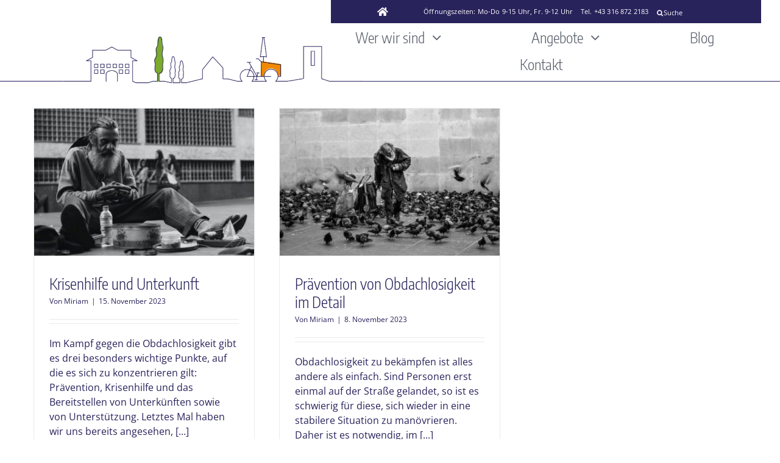

--- FILE ---
content_type: text/html; charset=UTF-8
request_url: https://www.friedensbuero-graz.at/tag/krisenhilfe/
body_size: 13562
content:
<!DOCTYPE html>
<html class="avada-html-layout-wide avada-html-header-position-top avada-html-is-archive" lang="de" prefix="og: http://ogp.me/ns# fb: http://ogp.me/ns/fb#">
<head>
	<meta http-equiv="X-UA-Compatible" content="IE=edge" />
	<meta http-equiv="Content-Type" content="text/html; charset=utf-8"/>
	<meta name="viewport" content="width=device-width, initial-scale=1" />
	<title>Krisenhilfe &#8211; Friedensbüro Graz</title>
<meta name='robots' content='max-image-preview:large' />
<link rel="alternate" type="application/rss+xml" title="Friedensbüro Graz &raquo; Feed" href="https://www.friedensbuero-graz.at/feed/" />
<link rel="alternate" type="application/rss+xml" title="Friedensbüro Graz &raquo; Kommentar-Feed" href="https://www.friedensbuero-graz.at/comments/feed/" />
								<link rel="icon" href="https://www.friedensbuero-graz.at/wp-content/uploads/2022/03/WebsiteIcon.jpg" type="image/jpeg" />
		
		
		
					<!-- MS Edge Icon -->
						<meta name="msapplication-TileImage" content="https://www.friedensbuero-graz.at/wp-content/uploads/2022/03/WebsiteIcon.jpg" type="image/jpeg">
				<link rel="alternate" type="application/rss+xml" title="Friedensbüro Graz &raquo; Krisenhilfe Schlagwort-Feed" href="https://www.friedensbuero-graz.at/tag/krisenhilfe/feed/" />
				
		<meta property="og:locale" content="de_DE"/>
		<meta property="og:type" content="article"/>
		<meta property="og:site_name" content="Friedensbüro Graz"/>
		<meta property="og:title" content="  Krisenhilfe"/>
				<meta property="og:url" content="https://www.friedensbuero-graz.at/2023/11/15/praevention-3/"/>
																				<meta property="og:image" content="https://www.friedensbuero-graz.at/wp-content/uploads/2023/11/matheus-ferrero-O4PVpdIbQJg-unsplash.jpg"/>
		<meta property="og:image:width" content="600"/>
		<meta property="og:image:height" content="400"/>
		<meta property="og:image:type" content="image/jpeg"/>
				<style id='wp-img-auto-sizes-contain-inline-css' type='text/css'>
img:is([sizes=auto i],[sizes^="auto," i]){contain-intrinsic-size:3000px 1500px}
/*# sourceURL=wp-img-auto-sizes-contain-inline-css */
</style>
<link rel='stylesheet' id='mec-select2-style-css' href='https://www.friedensbuero-graz.at/wp-content/plugins/modern-events-calendar-lite/assets/packages/select2/select2.min.css?ver=7.28.0' type='text/css' media='all' />
<link rel='stylesheet' id='mec-font-icons-css' href='https://www.friedensbuero-graz.at/wp-content/plugins/modern-events-calendar-lite/assets/css/iconfonts.css?ver=7.28.0' type='text/css' media='all' />
<link rel='stylesheet' id='mec-frontend-style-css' href='https://www.friedensbuero-graz.at/wp-content/plugins/modern-events-calendar-lite/assets/css/frontend.min.css?ver=7.28.0' type='text/css' media='all' />
<link rel='stylesheet' id='mec-tooltip-style-css' href='https://www.friedensbuero-graz.at/wp-content/plugins/modern-events-calendar-lite/assets/packages/tooltip/tooltip.css?ver=7.28.0' type='text/css' media='all' />
<link rel='stylesheet' id='mec-tooltip-shadow-style-css' href='https://www.friedensbuero-graz.at/wp-content/plugins/modern-events-calendar-lite/assets/packages/tooltip/tooltipster-sideTip-shadow.min.css?ver=7.28.0' type='text/css' media='all' />
<link rel='stylesheet' id='featherlight-css' href='https://www.friedensbuero-graz.at/wp-content/plugins/modern-events-calendar-lite/assets/packages/featherlight/featherlight.css?ver=7.28.0' type='text/css' media='all' />
<link rel='stylesheet' id='mec-lity-style-css' href='https://www.friedensbuero-graz.at/wp-content/plugins/modern-events-calendar-lite/assets/packages/lity/lity.min.css?ver=7.28.0' type='text/css' media='all' />
<link rel='stylesheet' id='mec-general-calendar-style-css' href='https://www.friedensbuero-graz.at/wp-content/plugins/modern-events-calendar-lite/assets/css/mec-general-calendar.css?ver=7.28.0' type='text/css' media='all' />
<link rel='stylesheet' id='email-subscribers-css' href='https://www.friedensbuero-graz.at/wp-content/plugins/email-subscribers/lite/public/css/email-subscribers-public.css?ver=5.9.14' type='text/css' media='all' />
<link rel='stylesheet' id='dflip-style-css' href='https://www.friedensbuero-graz.at/wp-content/plugins/3d-flipbook-dflip-lite/assets/css/dflip.min.css?ver=2.4.20' type='text/css' media='all' />
<link rel='stylesheet' id='child-style-css' href='https://www.friedensbuero-graz.at/wp-content/themes/Avada-Child-Theme/style.css?ver=6.9' type='text/css' media='all' />
<link rel='stylesheet' id='fusion-dynamic-css-css' href='https://www.friedensbuero-graz.at/wp-content/uploads/fusion-styles/c8af05c8f5d117fcd8581f8857da2345.min.css?ver=3.14.2' type='text/css' media='all' />
<!--n2css--><!--n2js--><link rel="https://api.w.org/" href="https://www.friedensbuero-graz.at/wp-json/" /><link rel="alternate" title="JSON" type="application/json" href="https://www.friedensbuero-graz.at/wp-json/wp/v2/tags/1715" /><link rel="EditURI" type="application/rsd+xml" title="RSD" href="https://www.friedensbuero-graz.at/xmlrpc.php?rsd" />
<meta name="generator" content="WordPress 6.9" />
<!-- Analytics by WP Statistics - https://wp-statistics.com -->
<style type="text/css" id="css-fb-visibility">@media screen and (max-width: 600px){.fusion-no-small-visibility{display:none !important;}body .sm-text-align-center{text-align:center !important;}body .sm-text-align-left{text-align:left !important;}body .sm-text-align-right{text-align:right !important;}body .sm-text-align-justify{text-align:justify !important;}body .sm-flex-align-center{justify-content:center !important;}body .sm-flex-align-flex-start{justify-content:flex-start !important;}body .sm-flex-align-flex-end{justify-content:flex-end !important;}body .sm-mx-auto{margin-left:auto !important;margin-right:auto !important;}body .sm-ml-auto{margin-left:auto !important;}body .sm-mr-auto{margin-right:auto !important;}body .fusion-absolute-position-small{position:absolute;width:100%;}.awb-sticky.awb-sticky-small{ position: sticky; top: var(--awb-sticky-offset,0); }}@media screen and (min-width: 601px) and (max-width: 800px){.fusion-no-medium-visibility{display:none !important;}body .md-text-align-center{text-align:center !important;}body .md-text-align-left{text-align:left !important;}body .md-text-align-right{text-align:right !important;}body .md-text-align-justify{text-align:justify !important;}body .md-flex-align-center{justify-content:center !important;}body .md-flex-align-flex-start{justify-content:flex-start !important;}body .md-flex-align-flex-end{justify-content:flex-end !important;}body .md-mx-auto{margin-left:auto !important;margin-right:auto !important;}body .md-ml-auto{margin-left:auto !important;}body .md-mr-auto{margin-right:auto !important;}body .fusion-absolute-position-medium{position:absolute;width:100%;}.awb-sticky.awb-sticky-medium{ position: sticky; top: var(--awb-sticky-offset,0); }}@media screen and (min-width: 801px){.fusion-no-large-visibility{display:none !important;}body .lg-text-align-center{text-align:center !important;}body .lg-text-align-left{text-align:left !important;}body .lg-text-align-right{text-align:right !important;}body .lg-text-align-justify{text-align:justify !important;}body .lg-flex-align-center{justify-content:center !important;}body .lg-flex-align-flex-start{justify-content:flex-start !important;}body .lg-flex-align-flex-end{justify-content:flex-end !important;}body .lg-mx-auto{margin-left:auto !important;margin-right:auto !important;}body .lg-ml-auto{margin-left:auto !important;}body .lg-mr-auto{margin-right:auto !important;}body .fusion-absolute-position-large{position:absolute;width:100%;}.awb-sticky.awb-sticky-large{ position: sticky; top: var(--awb-sticky-offset,0); }}</style><style type="text/css">.recentcomments a{display:inline !important;padding:0 !important;margin:0 !important;}</style>		<script type="text/javascript">
			var doc = document.documentElement;
			doc.setAttribute( 'data-useragent', navigator.userAgent );
		</script>
		<style>:root,::before,::after{--mec-color-skin: #40d9f1;--mec-color-skin-rgba-1: rgba(64, 217, 241, .25);--mec-color-skin-rgba-2: rgba(64, 217, 241, .5);--mec-color-skin-rgba-3: rgba(64, 217, 241, .75);--mec-color-skin-rgba-4: rgba(64, 217, 241, .11);--mec-primary-border-radius: ;--mec-secondary-border-radius: ;--mec-container-normal-width: 1196px;--mec-container-large-width: 1690px;--mec-fes-main-color: #40d9f1;--mec-fes-main-color-rgba-1: rgba(64, 217, 241, 0.12);--mec-fes-main-color-rgba-2: rgba(64, 217, 241, 0.23);--mec-fes-main-color-rgba-3: rgba(64, 217, 241, 0.03);--mec-fes-main-color-rgba-4: rgba(64, 217, 241, 0.3);--mec-fes-main-color-rgba-5: rgb(64 217 241 / 7%);--mec-fes-main-color-rgba-6: rgba(64, 217, 241, 0.2);</style>
	<style id='global-styles-inline-css' type='text/css'>
:root{--wp--preset--aspect-ratio--square: 1;--wp--preset--aspect-ratio--4-3: 4/3;--wp--preset--aspect-ratio--3-4: 3/4;--wp--preset--aspect-ratio--3-2: 3/2;--wp--preset--aspect-ratio--2-3: 2/3;--wp--preset--aspect-ratio--16-9: 16/9;--wp--preset--aspect-ratio--9-16: 9/16;--wp--preset--color--black: #000000;--wp--preset--color--cyan-bluish-gray: #abb8c3;--wp--preset--color--white: #ffffff;--wp--preset--color--pale-pink: #f78da7;--wp--preset--color--vivid-red: #cf2e2e;--wp--preset--color--luminous-vivid-orange: #ff6900;--wp--preset--color--luminous-vivid-amber: #fcb900;--wp--preset--color--light-green-cyan: #7bdcb5;--wp--preset--color--vivid-green-cyan: #00d084;--wp--preset--color--pale-cyan-blue: #8ed1fc;--wp--preset--color--vivid-cyan-blue: #0693e3;--wp--preset--color--vivid-purple: #9b51e0;--wp--preset--color--awb-color-1: #ffffff;--wp--preset--color--awb-color-2: #f8f8f8;--wp--preset--color--awb-color-3: #ebeaea;--wp--preset--color--awb-color-4: rgba(41,35,92,0.72);--wp--preset--color--awb-color-5: #29235c;--wp--preset--color--awb-color-6: #747474;--wp--preset--color--awb-color-7: #595f6b;--wp--preset--color--awb-color-8: #333333;--wp--preset--color--awb-color-custom-1: #77ad41;--wp--preset--color--awb-color-custom-2: #f78c1e;--wp--preset--color--awb-color-custom-3: #905095;--wp--preset--color--awb-color-custom-4: #09005b;--wp--preset--color--awb-color-custom-5: #ffffff;--wp--preset--gradient--vivid-cyan-blue-to-vivid-purple: linear-gradient(135deg,rgb(6,147,227) 0%,rgb(155,81,224) 100%);--wp--preset--gradient--light-green-cyan-to-vivid-green-cyan: linear-gradient(135deg,rgb(122,220,180) 0%,rgb(0,208,130) 100%);--wp--preset--gradient--luminous-vivid-amber-to-luminous-vivid-orange: linear-gradient(135deg,rgb(252,185,0) 0%,rgb(255,105,0) 100%);--wp--preset--gradient--luminous-vivid-orange-to-vivid-red: linear-gradient(135deg,rgb(255,105,0) 0%,rgb(207,46,46) 100%);--wp--preset--gradient--very-light-gray-to-cyan-bluish-gray: linear-gradient(135deg,rgb(238,238,238) 0%,rgb(169,184,195) 100%);--wp--preset--gradient--cool-to-warm-spectrum: linear-gradient(135deg,rgb(74,234,220) 0%,rgb(151,120,209) 20%,rgb(207,42,186) 40%,rgb(238,44,130) 60%,rgb(251,105,98) 80%,rgb(254,248,76) 100%);--wp--preset--gradient--blush-light-purple: linear-gradient(135deg,rgb(255,206,236) 0%,rgb(152,150,240) 100%);--wp--preset--gradient--blush-bordeaux: linear-gradient(135deg,rgb(254,205,165) 0%,rgb(254,45,45) 50%,rgb(107,0,62) 100%);--wp--preset--gradient--luminous-dusk: linear-gradient(135deg,rgb(255,203,112) 0%,rgb(199,81,192) 50%,rgb(65,88,208) 100%);--wp--preset--gradient--pale-ocean: linear-gradient(135deg,rgb(255,245,203) 0%,rgb(182,227,212) 50%,rgb(51,167,181) 100%);--wp--preset--gradient--electric-grass: linear-gradient(135deg,rgb(202,248,128) 0%,rgb(113,206,126) 100%);--wp--preset--gradient--midnight: linear-gradient(135deg,rgb(2,3,129) 0%,rgb(40,116,252) 100%);--wp--preset--font-size--small: 12px;--wp--preset--font-size--medium: 20px;--wp--preset--font-size--large: 24px;--wp--preset--font-size--x-large: 42px;--wp--preset--font-size--normal: 16px;--wp--preset--font-size--xlarge: 32px;--wp--preset--font-size--huge: 48px;--wp--preset--spacing--20: 0.44rem;--wp--preset--spacing--30: 0.67rem;--wp--preset--spacing--40: 1rem;--wp--preset--spacing--50: 1.5rem;--wp--preset--spacing--60: 2.25rem;--wp--preset--spacing--70: 3.38rem;--wp--preset--spacing--80: 5.06rem;--wp--preset--shadow--natural: 6px 6px 9px rgba(0, 0, 0, 0.2);--wp--preset--shadow--deep: 12px 12px 50px rgba(0, 0, 0, 0.4);--wp--preset--shadow--sharp: 6px 6px 0px rgba(0, 0, 0, 0.2);--wp--preset--shadow--outlined: 6px 6px 0px -3px rgb(255, 255, 255), 6px 6px rgb(0, 0, 0);--wp--preset--shadow--crisp: 6px 6px 0px rgb(0, 0, 0);}:where(.is-layout-flex){gap: 0.5em;}:where(.is-layout-grid){gap: 0.5em;}body .is-layout-flex{display: flex;}.is-layout-flex{flex-wrap: wrap;align-items: center;}.is-layout-flex > :is(*, div){margin: 0;}body .is-layout-grid{display: grid;}.is-layout-grid > :is(*, div){margin: 0;}:where(.wp-block-columns.is-layout-flex){gap: 2em;}:where(.wp-block-columns.is-layout-grid){gap: 2em;}:where(.wp-block-post-template.is-layout-flex){gap: 1.25em;}:where(.wp-block-post-template.is-layout-grid){gap: 1.25em;}.has-black-color{color: var(--wp--preset--color--black) !important;}.has-cyan-bluish-gray-color{color: var(--wp--preset--color--cyan-bluish-gray) !important;}.has-white-color{color: var(--wp--preset--color--white) !important;}.has-pale-pink-color{color: var(--wp--preset--color--pale-pink) !important;}.has-vivid-red-color{color: var(--wp--preset--color--vivid-red) !important;}.has-luminous-vivid-orange-color{color: var(--wp--preset--color--luminous-vivid-orange) !important;}.has-luminous-vivid-amber-color{color: var(--wp--preset--color--luminous-vivid-amber) !important;}.has-light-green-cyan-color{color: var(--wp--preset--color--light-green-cyan) !important;}.has-vivid-green-cyan-color{color: var(--wp--preset--color--vivid-green-cyan) !important;}.has-pale-cyan-blue-color{color: var(--wp--preset--color--pale-cyan-blue) !important;}.has-vivid-cyan-blue-color{color: var(--wp--preset--color--vivid-cyan-blue) !important;}.has-vivid-purple-color{color: var(--wp--preset--color--vivid-purple) !important;}.has-black-background-color{background-color: var(--wp--preset--color--black) !important;}.has-cyan-bluish-gray-background-color{background-color: var(--wp--preset--color--cyan-bluish-gray) !important;}.has-white-background-color{background-color: var(--wp--preset--color--white) !important;}.has-pale-pink-background-color{background-color: var(--wp--preset--color--pale-pink) !important;}.has-vivid-red-background-color{background-color: var(--wp--preset--color--vivid-red) !important;}.has-luminous-vivid-orange-background-color{background-color: var(--wp--preset--color--luminous-vivid-orange) !important;}.has-luminous-vivid-amber-background-color{background-color: var(--wp--preset--color--luminous-vivid-amber) !important;}.has-light-green-cyan-background-color{background-color: var(--wp--preset--color--light-green-cyan) !important;}.has-vivid-green-cyan-background-color{background-color: var(--wp--preset--color--vivid-green-cyan) !important;}.has-pale-cyan-blue-background-color{background-color: var(--wp--preset--color--pale-cyan-blue) !important;}.has-vivid-cyan-blue-background-color{background-color: var(--wp--preset--color--vivid-cyan-blue) !important;}.has-vivid-purple-background-color{background-color: var(--wp--preset--color--vivid-purple) !important;}.has-black-border-color{border-color: var(--wp--preset--color--black) !important;}.has-cyan-bluish-gray-border-color{border-color: var(--wp--preset--color--cyan-bluish-gray) !important;}.has-white-border-color{border-color: var(--wp--preset--color--white) !important;}.has-pale-pink-border-color{border-color: var(--wp--preset--color--pale-pink) !important;}.has-vivid-red-border-color{border-color: var(--wp--preset--color--vivid-red) !important;}.has-luminous-vivid-orange-border-color{border-color: var(--wp--preset--color--luminous-vivid-orange) !important;}.has-luminous-vivid-amber-border-color{border-color: var(--wp--preset--color--luminous-vivid-amber) !important;}.has-light-green-cyan-border-color{border-color: var(--wp--preset--color--light-green-cyan) !important;}.has-vivid-green-cyan-border-color{border-color: var(--wp--preset--color--vivid-green-cyan) !important;}.has-pale-cyan-blue-border-color{border-color: var(--wp--preset--color--pale-cyan-blue) !important;}.has-vivid-cyan-blue-border-color{border-color: var(--wp--preset--color--vivid-cyan-blue) !important;}.has-vivid-purple-border-color{border-color: var(--wp--preset--color--vivid-purple) !important;}.has-vivid-cyan-blue-to-vivid-purple-gradient-background{background: var(--wp--preset--gradient--vivid-cyan-blue-to-vivid-purple) !important;}.has-light-green-cyan-to-vivid-green-cyan-gradient-background{background: var(--wp--preset--gradient--light-green-cyan-to-vivid-green-cyan) !important;}.has-luminous-vivid-amber-to-luminous-vivid-orange-gradient-background{background: var(--wp--preset--gradient--luminous-vivid-amber-to-luminous-vivid-orange) !important;}.has-luminous-vivid-orange-to-vivid-red-gradient-background{background: var(--wp--preset--gradient--luminous-vivid-orange-to-vivid-red) !important;}.has-very-light-gray-to-cyan-bluish-gray-gradient-background{background: var(--wp--preset--gradient--very-light-gray-to-cyan-bluish-gray) !important;}.has-cool-to-warm-spectrum-gradient-background{background: var(--wp--preset--gradient--cool-to-warm-spectrum) !important;}.has-blush-light-purple-gradient-background{background: var(--wp--preset--gradient--blush-light-purple) !important;}.has-blush-bordeaux-gradient-background{background: var(--wp--preset--gradient--blush-bordeaux) !important;}.has-luminous-dusk-gradient-background{background: var(--wp--preset--gradient--luminous-dusk) !important;}.has-pale-ocean-gradient-background{background: var(--wp--preset--gradient--pale-ocean) !important;}.has-electric-grass-gradient-background{background: var(--wp--preset--gradient--electric-grass) !important;}.has-midnight-gradient-background{background: var(--wp--preset--gradient--midnight) !important;}.has-small-font-size{font-size: var(--wp--preset--font-size--small) !important;}.has-medium-font-size{font-size: var(--wp--preset--font-size--medium) !important;}.has-large-font-size{font-size: var(--wp--preset--font-size--large) !important;}.has-x-large-font-size{font-size: var(--wp--preset--font-size--x-large) !important;}
/*# sourceURL=global-styles-inline-css */
</style>
</head>

<body class="archive tag tag-krisenhilfe tag-1715 wp-theme-Avada wp-child-theme-Avada-Child-Theme mec-theme-Avada fusion-image-hovers fusion-pagination-sizing fusion-button_type-flat fusion-button_span-no fusion-button_gradient-linear avada-image-rollover-circle-no avada-image-rollover-no fusion-body ltr no-tablet-sticky-header no-mobile-sticky-header no-mobile-slidingbar fusion-disable-outline fusion-sub-menu-fade mobile-logo-pos-left layout-wide-mode avada-has-boxed-modal-shadow-none layout-scroll-offset-full fusion-top-header menu-text-align-left mobile-menu-design-modern fusion-show-pagination-text fusion-header-layout-v1 avada-responsive avada-footer-fx-none avada-menu-highlight-style-arrow fusion-search-form-clean fusion-main-menu-search-dropdown fusion-avatar-square avada-sticky-shrinkage avada-dropdown-styles avada-blog-layout-grid avada-blog-archive-layout-grid avada-header-shadow-no avada-menu-icon-position-left avada-has-mainmenu-dropdown-divider avada-has-mobile-menu-search avada-has-breadcrumb-mobile-hidden avada-has-titlebar-hide avada-has-pagination-padding avada-flyout-menu-direction-fade avada-ec-views-v1" data-awb-post-id="14722">
		<a class="skip-link screen-reader-text" href="#content">Zum Inhalt springen</a>

	<div id="boxed-wrapper">
		
		<div id="wrapper" class="fusion-wrapper">
			<div id="home" style="position:relative;top:-1px;"></div>
												<div class="fusion-tb-header"><div class="fusion-fullwidth fullwidth-box fusion-builder-row-1 fusion-flex-container has-pattern-background has-mask-background hundred-percent-fullwidth non-hundred-percent-height-scrolling fusion-custom-z-index" style="--link_hover_color: hsla(var(--awb-color1-h),var(--awb-color1-s),var(--awb-color1-l),calc( var(--awb-color1-a) - 20% ));--link_color: var(--awb-color1);--awb-border-sizes-top:0px;--awb-border-sizes-bottom:0px;--awb-border-sizes-left:0px;--awb-border-sizes-right:0px;--awb-border-color:var(--awb-color5);--awb-border-radius-top-left:0px;--awb-border-radius-top-right:0px;--awb-border-radius-bottom-right:0px;--awb-border-radius-bottom-left:0px;--awb-z-index:999;--awb-padding-top:0px;--awb-padding-right:0px;--awb-padding-bottom:0px;--awb-padding-left:0px;--awb-padding-right-small:0px;--awb-padding-left-small:0px;--awb-margin-top:0px;--awb-margin-bottom:0px;--awb-min-height:20px;--awb-flex-wrap:wrap;" ><div class="fusion-builder-row fusion-row fusion-flex-align-items-flex-start fusion-flex-align-content-center fusion-flex-justify-content-flex-end fusion-flex-content-wrap" style="width:calc( 100% + 0px ) !important;max-width:calc( 100% + 0px ) !important;margin-left: calc(-0px / 2 );margin-right: calc(-0px / 2 );"><div class="fusion-layout-column fusion_builder_column fusion-builder-column-0 fusion_builder_column_3_5 3_5 fusion-flex-column fusion-flex-align-self-flex-start" style="--awb-padding-right:2%;--awb-padding-left:9%;--awb-padding-top-medium:0px;--awb-padding-right-medium:0px;--awb-padding-right-small:0px;--awb-padding-left-small:0px;--awb-bg-color:var(--awb-color5);--awb-bg-color-hover:var(--awb-color5);--awb-bg-size:cover;--awb-border-color:var(--awb-color5);--awb-border-style:solid;--awb-width-large:60%;--awb-margin-top-large:0px;--awb-spacing-right-large:;--awb-margin-bottom-large:0px;--awb-spacing-left-large:;--awb-width-medium:100%;--awb-order-medium:0;--awb-margin-top-medium:0;--awb-spacing-right-medium:0px;--awb-spacing-left-medium:;--awb-width-small:100%;--awb-order-small:0;--awb-spacing-right-small:0px;--awb-spacing-left-small:0px;"><div class="fusion-column-wrapper fusion-column-has-shadow fusion-flex-justify-content-space-between fusion-content-layout-row fusion-flex-align-items-center"><a class="fb-icon-element-1 fb-icon-element fontawesome-icon fa-home fas circle-yes fusion-text-flow fusion-link" style="--awb-iconcolor:var(--awb-color2);--awb-iconcolor-hover:var(--awb-color2);--awb-circlebordersize:1px;--awb-font-size:15.84px;--awb-width:31.68px;--awb-height:31.68px;--awb-line-height:29.68px;--awb-margin-right:9px;" href="https://www.friedensbuero-graz.at/" target="_self" aria-label="Link to https://www.friedensbuero-graz.at/"></a><div class="fusion-text fusion-text-1 fusion-no-small-visibility" style="--awb-content-alignment:center;--awb-font-size:11px;--awb-line-height:1.5;--awb-letter-spacing:var(--awb-typography5-letter-spacing);--awb-text-transform:var(--awb-typography5-text-transform);--awb-text-color:var(--awb-color1);--awb-margin-left:30px;--awb-text-font-family:var(--awb-typography5-font-family);--awb-text-font-weight:var(--awb-typography5-font-weight);--awb-text-font-style:var(--awb-typography5-font-style);"><p><span class="fusion-contact-info-phone-number">Öffnungszeiten: Mo-Do 9-15 Uhr, Fr. 9-12 Uhr</span></p>
</div><div class="fusion-text fusion-text-2" style="--awb-content-alignment:center;--awb-font-size:11px;--awb-line-height:1.5;--awb-letter-spacing:var(--awb-typography5-letter-spacing);--awb-text-transform:var(--awb-typography5-text-transform);--awb-text-color:var(--awb-color1);--awb-text-font-family:var(--awb-typography5-font-family);--awb-text-font-weight:var(--awb-typography5-font-weight);--awb-text-font-style:var(--awb-typography5-font-style);"><p>Tel. +43 316 872 2183</p>
</div><div class="fusion-search-element fusion-search-element-1 fusion-search-form-clean" style="--awb-input-height:12px;--awb-border-size-top:0px;--awb-border-size-right:0px;--awb-border-size-bottom:0px;--awb-border-size-left:0px;--awb-text-color:var(--awb-color1);--awb-text-size:11px;--awb-bg-color:var(--awb-color5);">		<form role="search" class="searchform fusion-search-form  fusion-search-form-clean" method="get" action="https://www.friedensbuero-graz.at/">
			<div class="fusion-search-form-content">

				
				<div class="fusion-search-field search-field">
					<label><span class="screen-reader-text">Suche nach:</span>
													<input type="search" value="" name="s" class="s" placeholder="Suche" required aria-required="true" aria-label="Suche"/>
											</label>
				</div>
				<div class="fusion-search-button search-button">
					<input type="submit" class="fusion-search-submit searchsubmit" aria-label="Suche" value="&#xf002;" />
									</div>

				<input type="hidden" name="post_type[]" value="post" /><input type="hidden" name="post_type[]" value="page" /><input type="hidden" name="search_limit_to_post_titles" value="0" /><input type="hidden" name="add_woo_product_skus" value="0" /><input type="hidden" name="fs" value="1" />
			</div>


			
		</form>
		</div></div></div></div></div><div class="fusion-fullwidth fullwidth-box fusion-builder-row-2 fusion-flex-container has-pattern-background has-mask-background fusion-parallax-none hundred-percent-fullwidth non-hundred-percent-height-scrolling lazyload fusion-sticky-container fusion-custom-z-index" style="--awb-background-position:left bottom;--awb-border-sizes-top:0px;--awb-border-sizes-bottom:0px;--awb-border-radius-top-left:0px;--awb-border-radius-top-right:0px;--awb-border-radius-bottom-right:0px;--awb-border-radius-bottom-left:0px;--awb-z-index:9999;--awb-padding-top:0px;--awb-padding-right:0px;--awb-padding-bottom:0px;--awb-padding-left:14px;--awb-padding-right-medium:49px;--awb-padding-left-medium:61px;--awb-padding-right-small:2px;--awb-padding-left-small:0px;--awb-margin-top:0px;--awb-margin-bottom:0px;--awb-background-color:var(--awb-color1);--awb-background-size:cover;--awb-flex-wrap:wrap;" data-bg="https://www.friedensbuero-graz.at/wp-content/uploads/2022/09/FRI-Illustrationen-Global-HEADER_5A.png" data-transition-offset="100" data-scroll-offset="0" data-sticky-small-visibility="1" data-sticky-medium-visibility="1" data-sticky-large-visibility="1" ><div class="fusion-builder-row fusion-row fusion-flex-align-items-center fusion-flex-align-content-center fusion-flex-justify-content-flex-end fusion-flex-content-wrap" style="width:calc( 100% + 0px ) !important;max-width:calc( 100% + 0px ) !important;margin-left: calc(-0px / 2 );margin-right: calc(-0px / 2 );"><div class="fusion-layout-column fusion_builder_column fusion-builder-column-1 fusion_builder_column_3_5 3_5 fusion-flex-column fusion-flex-align-self-center" style="--awb-padding-bottom:31px;--awb-padding-left:2%;--awb-padding-bottom-medium:4px;--awb-bg-size:cover;--awb-border-color:var(--awb-color5);--awb-border-top:0;--awb-border-right:0;--awb-border-bottom:0;--awb-border-left:0;--awb-border-style:solid;--awb-width-large:60%;--awb-margin-top-large:0px;--awb-spacing-right-large:0px;--awb-margin-bottom-large:0px;--awb-spacing-left-large:0px;--awb-width-medium:50%;--awb-order-medium:0;--awb-spacing-right-medium:0px;--awb-spacing-left-medium:0px;--awb-width-small:10%;--awb-order-small:0;--awb-spacing-right-small:0px;--awb-spacing-left-small:0px;"><div class="fusion-column-wrapper fusion-column-has-shadow fusion-flex-justify-content-flex-start fusion-content-layout-column fusion-content-nowrap"><nav class="awb-menu awb-menu_row awb-menu_em-hover mobile-mode-collapse-to-button awb-menu_icons-left awb-menu_dc-yes mobile-trigger-fullwidth-off awb-menu_mobile-toggle awb-menu_indent-left mobile-size-full-absolute loading mega-menu-loading awb-menu_desktop awb-menu_dropdown awb-menu_expand-left awb-menu_transition-fade" style="--awb-font-size:24px;--awb-text-transform:var(--awb-typography2-text-transform);--awb-min-height:50px;--awb-border-radius-top-left:2px;--awb-border-radius-top-right:2px;--awb-border-radius-bottom-right:2px;--awb-border-radius-bottom-left:2px;--awb-gap:20px;--awb-align-items:center;--awb-justify-content:space-evenly;--awb-items-padding-top:5px;--awb-items-padding-right:80px;--awb-items-padding-left:30px;--awb-border-color:rgba(166,109,63,0);--awb-border-right:0px;--awb-border-bottom:3px;--awb-border-left:0px;--awb-color:var(--awb-color7);--awb-letter-spacing:var(--awb-typography2-letter-spacing);--awb-active-color:var(--awb-color5);--awb-active-border-bottom:3px;--awb-active-border-color:var(--awb-color5);--awb-submenu-color:var(--awb-color5);--awb-submenu-bg:var(--awb-color2);--awb-submenu-sep-color:rgba(226,226,226,0);--awb-submenu-active-bg:var(--awb-color2);--awb-submenu-active-color:var(--awb-color5);--awb-submenu-font-size:20px;--awb-submenu-text-transform:var(--awb-typography2-text-transform);--awb-icons-hover-color:var(--awb-color5);--awb-main-justify-content:flex-end;--awb-mobile-nav-button-align-hor:flex-end;--awb-mobile-bg:var(--awb-color2);--awb-mobile-color:var(--awb-color5);--awb-mobile-active-bg:var(--awb-color5);--awb-mobile-active-color:var(--awb-color1);--awb-mobile-trigger-font-size:14px;--awb-trigger-padding-top:30px;--awb-mobile-trigger-color:var(--awb-color5);--awb-mobile-trigger-background-color:var(--awb-color3);--awb-mobile-nav-trigger-bottom-margin:20px;--awb-mobile-sep-color:rgba(0,0,0,0);--awb-flyout-close-color:var(--awb-color5);--awb-justify-title:space-evenly;--awb-sticky-min-height:50px;--awb-mobile-justify:flex-start;--awb-mobile-caret-left:auto;--awb-mobile-caret-right:0;--awb-box-shadow: 0px 0px ;;--awb-fusion-font-family-typography:var(--awb-typography2-font-family);--awb-fusion-font-weight-typography:var(--awb-typography2-font-weight);--awb-fusion-font-style-typography:var(--awb-typography2-font-style);--awb-fusion-font-family-submenu-typography:var(--awb-typography2-font-family);--awb-fusion-font-weight-submenu-typography:var(--awb-typography2-font-weight);--awb-fusion-font-style-submenu-typography:var(--awb-typography2-font-style);--awb-fusion-font-family-mobile-typography:inherit;--awb-fusion-font-style-mobile-typography:normal;--awb-fusion-font-weight-mobile-typography:400;" aria-label="Main Menu" data-breakpoint="800" data-count="0" data-transition-type="fade" data-transition-time="300" data-expand="left"><button type="button" class="awb-menu__m-toggle awb-menu__m-toggle_no-text" aria-expanded="false" aria-controls="menu-main-menu"><span class="awb-menu__m-toggle-inner"><span class="collapsed-nav-text"><span class="screen-reader-text">Toggle Navigation</span></span><span class="awb-menu__m-collapse-icon awb-menu__m-collapse-icon_no-text"><span class="awb-menu__m-collapse-icon-open awb-menu__m-collapse-icon-open_no-text fa-align-justify fas"></span><span class="awb-menu__m-collapse-icon-close awb-menu__m-collapse-icon-close_no-text fa-times fas"></span></span></span></button><ul id="menu-main-menu" class="fusion-menu awb-menu__main-ul awb-menu__main-ul_row"><li  id="menu-item-13592"  class="menu-item menu-item-type-custom menu-item-object-custom menu-item-home menu-item-has-children menu-item-13592 awb-menu__li awb-menu__main-li awb-menu__main-li_regular"  data-item-id="13592"><span class="awb-menu__main-background-default awb-menu__main-background-default_fade"></span><span class="awb-menu__main-background-active awb-menu__main-background-active_fade"></span><a  href="https://www.friedensbuero-graz.at/" class="awb-menu__main-a awb-menu__main-a_regular"><span class="menu-text">Wer wir sind</span><span class="awb-menu__open-nav-submenu-hover"></span></a><button type="button" aria-label="Open submenu of Wer wir sind" aria-expanded="false" class="awb-menu__open-nav-submenu_mobile awb-menu__open-nav-submenu_main"></button><ul class="awb-menu__sub-ul awb-menu__sub-ul_main"><li  id="menu-item-4873"  class="menu-item menu-item-type-post_type menu-item-object-page menu-item-4873 awb-menu__li awb-menu__sub-li" ><a  title="Leitbild" href="https://www.friedensbuero-graz.at/about/leitbild/" class="awb-menu__sub-a"><span>Leitbild</span></a></li><li  id="menu-item-17245"  class="menu-item menu-item-type-post_type menu-item-object-page menu-item-17245 awb-menu__li awb-menu__sub-li" ><a  href="https://www.friedensbuero-graz.at/about/kinderschutzkonzept/" class="awb-menu__sub-a"><span>Kinderschutzkonzept</span></a></li><li  id="menu-item-4875"  class="menu-item menu-item-type-post_type menu-item-object-page menu-item-4875 awb-menu__li awb-menu__sub-li" ><a  href="https://www.friedensbuero-graz.at/about/team/" class="awb-menu__sub-a"><span>Team</span></a></li><li  id="menu-item-4877"  class="menu-item menu-item-type-post_type menu-item-object-page menu-item-4877 awb-menu__li awb-menu__sub-li" ><a  href="https://www.friedensbuero-graz.at/about/vorstand/" class="awb-menu__sub-a"><span>Vorstand / Beirat</span></a></li><li  id="menu-item-4874"  class="menu-item menu-item-type-post_type menu-item-object-page menu-item-4874 awb-menu__li awb-menu__sub-li" ><a  href="https://www.friedensbuero-graz.at/about/berufserfahrung/" class="awb-menu__sub-a"><span>Vereinsgeschichte</span></a></li><li  id="menu-item-10175"  class="menu-item menu-item-type-post_type menu-item-object-page menu-item-10175 awb-menu__li awb-menu__sub-li" ><a  href="https://www.friedensbuero-graz.at/about/jahresberichte/" class="awb-menu__sub-a"><span>Jahresbericht</span></a></li></ul></li><li  id="menu-item-11610"  class="menu-item menu-item-type-custom menu-item-object-custom menu-item-home menu-item-has-children menu-item-11610 awb-menu__li awb-menu__main-li awb-menu__main-li_regular"  data-item-id="11610"><span class="awb-menu__main-background-default awb-menu__main-background-default_fade"></span><span class="awb-menu__main-background-active awb-menu__main-background-active_fade"></span><a  href="https://www.friedensbuero-graz.at/#angebote" class="awb-menu__main-a awb-menu__main-a_regular"><span class="menu-text">Angebote</span><span class="awb-menu__open-nav-submenu-hover"></span></a><button type="button" aria-label="Open submenu of Angebote" aria-expanded="false" class="awb-menu__open-nav-submenu_mobile awb-menu__open-nav-submenu_main"></button><ul class="awb-menu__sub-ul awb-menu__sub-ul_main"><li  id="menu-item-11383"  class="menu-item menu-item-type-post_type menu-item-object-page menu-item-11383 awb-menu__li awb-menu__sub-li" ><a  title="Gute Nachbarschaft" href="https://www.friedensbuero-graz.at/nachbarschaftsservice/" class="awb-menu__sub-a"><span>Gute Nachbarschaft</span></a></li><li  id="menu-item-4883"  class="menu-item menu-item-type-post_type menu-item-object-page menu-item-4883 awb-menu__li awb-menu__sub-li" ><a  href="https://www.friedensbuero-graz.at/stadtteilarbeit/" class="awb-menu__sub-a"><span>Stadtteilarbeit</span></a></li><li  id="menu-item-11400"  class="menu-item menu-item-type-post_type menu-item-object-page menu-item-11400 awb-menu__li awb-menu__sub-li" ><a  href="https://www.friedensbuero-graz.at/schule/" class="awb-menu__sub-a"><span>Bildungsangebote</span></a></li><li  id="menu-item-4886"  class="menu-item menu-item-type-post_type menu-item-object-page menu-item-4886 awb-menu__li awb-menu__sub-li" ><a  href="https://www.friedensbuero-graz.at/grazer-menschenrechtspreis/" class="awb-menu__sub-a"><span>Grazer Menschenrechtspreis</span></a></li><li  id="menu-item-4892"  class="menu-item menu-item-type-post_type menu-item-object-page menu-item-4892 awb-menu__li awb-menu__sub-li" ><a  href="https://www.friedensbuero-graz.at/stipendium-fuer-auslands-und-friedensdienste/" class="awb-menu__sub-a"><span>Stipendium für Friedensdienste</span></a></li></ul></li><li  id="menu-item-8271"  class="menu-item menu-item-type-post_type menu-item-object-page menu-item-8271 awb-menu__li awb-menu__main-li awb-menu__main-li_regular"  data-item-id="8271"><span class="awb-menu__main-background-default awb-menu__main-background-default_fade"></span><span class="awb-menu__main-background-active awb-menu__main-background-active_fade"></span><a  title="Blog" href="https://www.friedensbuero-graz.at/friedensblog/" class="awb-menu__main-a awb-menu__main-a_regular"><span class="menu-text">Blog</span></a></li><li  id="menu-item-4888"  class="menu-item menu-item-type-post_type menu-item-object-page menu-item-4888 awb-menu__li awb-menu__main-li awb-menu__main-li_regular"  data-item-id="4888"><span class="awb-menu__main-background-default awb-menu__main-background-default_fade"></span><span class="awb-menu__main-background-active awb-menu__main-background-active_fade"></span><a  href="https://www.friedensbuero-graz.at/kontakt/" class="awb-menu__main-a awb-menu__main-a_regular"><span class="menu-text">Kontakt</span></a></li></ul></nav></div></div></div></div>
</div>		<div id="sliders-container" class="fusion-slider-visibility">
					</div>
											
			
						<main id="main" class="clearfix ">
				<div class="fusion-row" style="">
<section id="content" class=" full-width" style="width: 100%;">
	
	<div id="posts-container" class="fusion-blog-archive fusion-blog-layout-grid-wrapper fusion-clearfix">
	<div class="fusion-posts-container fusion-blog-layout-grid fusion-blog-layout-grid-3 isotope fusion-blog-equal-heights fusion-blog-pagination " data-pages="1">
		
		
													<article id="post-14722" class="fusion-post-grid  post fusion-clearfix post-14722 type-post status-publish format-standard has-post-thumbnail hentry category-frieden tag-krisenhilfe tag-notschlafstellen tag-obdachlosigkeit tag-praevention tag-wohnen">
														<div class="fusion-post-wrapper">
				
				
				
									
		<div class="fusion-flexslider flexslider fusion-flexslider-loading fusion-post-slideshow">
		<ul class="slides">
																		<li><div  class="fusion-image-wrapper" aria-haspopup="true">
							<a href="https://www.friedensbuero-graz.at/2023/11/15/praevention-3/" aria-label="Krisenhilfe und Unterkunft">
							<img width="600" height="400" src="https://www.friedensbuero-graz.at/wp-content/uploads/2023/11/matheus-ferrero-O4PVpdIbQJg-unsplash.jpg" class="attachment-full size-full lazyload wp-post-image" alt="" decoding="async" fetchpriority="high" srcset="data:image/svg+xml,%3Csvg%20xmlns%3D%27http%3A%2F%2Fwww.w3.org%2F2000%2Fsvg%27%20width%3D%27600%27%20height%3D%27400%27%20viewBox%3D%270%200%20600%20400%27%3E%3Crect%20width%3D%27600%27%20height%3D%27400%27%20fill-opacity%3D%220%22%2F%3E%3C%2Fsvg%3E" data-orig-src="https://www.friedensbuero-graz.at/wp-content/uploads/2023/11/matheus-ferrero-O4PVpdIbQJg-unsplash.jpg" data-srcset="https://www.friedensbuero-graz.at/wp-content/uploads/2023/11/matheus-ferrero-O4PVpdIbQJg-unsplash-200x133.jpg 200w, https://www.friedensbuero-graz.at/wp-content/uploads/2023/11/matheus-ferrero-O4PVpdIbQJg-unsplash-400x267.jpg 400w, https://www.friedensbuero-graz.at/wp-content/uploads/2023/11/matheus-ferrero-O4PVpdIbQJg-unsplash.jpg 600w" data-sizes="auto" />			</a>
							</div>
</li>
																																																																														</ul>
	</div>
				
														<div class="fusion-post-content-wrapper">
				
				
				<div class="fusion-post-content post-content">
					<h2 class="entry-title fusion-post-title"><a href="https://www.friedensbuero-graz.at/2023/11/15/praevention-3/">Krisenhilfe und Unterkunft</a></h2>
																<p class="fusion-single-line-meta">Von <span class="vcard"><span class="fn"><a href="https://www.friedensbuero-graz.at/author/miriam/" title="Beiträge von Miriam" rel="author">Miriam</a></span></span><span class="fusion-inline-sep">|</span><span class="updated rich-snippet-hidden">2024-01-18T07:18:04+01:00</span><span>15. November 2023</span><span class="fusion-inline-sep">|</span></p>
																										<div class="fusion-content-sep sep-double sep-solid"></div>
						
					
					<div class="fusion-post-content-container">
						<p></p><p>Im Kampf gegen die Obdachlosigkeit gibt es drei besonders wichtige Punkte, auf die es sich zu konzentrieren gilt: Prävention, Krisenhilfe und das Bereitstellen von Unterkünften sowie von Unterstützung. Letztes Mal haben wir uns bereits angesehen, <a href="https://www.friedensbuero-graz.at/2023/11/15/praevention-3/"> [...]</a></p>					</div>
				</div>

				
																																<div class="fusion-meta-info">
																										<div class="fusion-alignleft">
										<a href="https://www.friedensbuero-graz.at/2023/11/15/praevention-3/" class="fusion-read-more" aria-label="More on Krisenhilfe und Unterkunft">
											Weiterlesen										</a>
									</div>
								
																																		<div class="fusion-alignright">
																					<a href="https://www.friedensbuero-graz.at/2023/11/15/praevention-3/#respond"><i class="awb-icon-bubbles" aria-hidden="true"></i>&nbsp;0</a>																			</div>
															</div>
															
									</div>
				
									</div>
							</article>

			
											<article id="post-14694" class="fusion-post-grid  post fusion-clearfix post-14694 type-post status-publish format-standard has-post-thumbnail hentry category-frieden tag-krisenhilfe tag-obdachlosigkeit tag-praevention tag-unterkunft">
														<div class="fusion-post-wrapper">
				
				
				
									
		<div class="fusion-flexslider flexslider fusion-flexslider-loading fusion-post-slideshow">
		<ul class="slides">
																		<li><div  class="fusion-image-wrapper" aria-haspopup="true">
							<a href="https://www.friedensbuero-graz.at/2023/11/08/praevention-von-obdachlosigkeit-im-detail/" aria-label="Prävention von Obdachlosigkeit im Detail">
							<img width="600" height="400" src="https://www.friedensbuero-graz.at/wp-content/uploads/2023/11/daniel-van-den-berg-WVt8IBA-beE-unsplash.jpg" class="attachment-full size-full lazyload wp-post-image" alt="" decoding="async" srcset="data:image/svg+xml,%3Csvg%20xmlns%3D%27http%3A%2F%2Fwww.w3.org%2F2000%2Fsvg%27%20width%3D%27600%27%20height%3D%27400%27%20viewBox%3D%270%200%20600%20400%27%3E%3Crect%20width%3D%27600%27%20height%3D%27400%27%20fill-opacity%3D%220%22%2F%3E%3C%2Fsvg%3E" data-orig-src="https://www.friedensbuero-graz.at/wp-content/uploads/2023/11/daniel-van-den-berg-WVt8IBA-beE-unsplash.jpg" data-srcset="https://www.friedensbuero-graz.at/wp-content/uploads/2023/11/daniel-van-den-berg-WVt8IBA-beE-unsplash-200x133.jpg 200w, https://www.friedensbuero-graz.at/wp-content/uploads/2023/11/daniel-van-den-berg-WVt8IBA-beE-unsplash-400x267.jpg 400w, https://www.friedensbuero-graz.at/wp-content/uploads/2023/11/daniel-van-den-berg-WVt8IBA-beE-unsplash.jpg 600w" data-sizes="auto" />			</a>
							</div>
</li>
																																																																														</ul>
	</div>
				
														<div class="fusion-post-content-wrapper">
				
				
				<div class="fusion-post-content post-content">
					<h2 class="entry-title fusion-post-title"><a href="https://www.friedensbuero-graz.at/2023/11/08/praevention-von-obdachlosigkeit-im-detail/">Prävention von Obdachlosigkeit im Detail</a></h2>
																<p class="fusion-single-line-meta">Von <span class="vcard"><span class="fn"><a href="https://www.friedensbuero-graz.at/author/miriam/" title="Beiträge von Miriam" rel="author">Miriam</a></span></span><span class="fusion-inline-sep">|</span><span class="updated rich-snippet-hidden">2023-12-14T07:35:18+01:00</span><span>8. November 2023</span><span class="fusion-inline-sep">|</span></p>
																										<div class="fusion-content-sep sep-double sep-solid"></div>
						
					
					<div class="fusion-post-content-container">
						<p></p><p>Obdachlosigkeit zu bekämpfen ist alles andere als einfach. Sind Personen erst einmal auf der Straße gelandet, so ist es schwierig für diese, sich wieder in eine stabilere Situation zu manövrieren. Daher ist es notwendig, im <a href="https://www.friedensbuero-graz.at/2023/11/08/praevention-von-obdachlosigkeit-im-detail/"> [...]</a></p>					</div>
				</div>

				
																																<div class="fusion-meta-info">
																										<div class="fusion-alignleft">
										<a href="https://www.friedensbuero-graz.at/2023/11/08/praevention-von-obdachlosigkeit-im-detail/" class="fusion-read-more" aria-label="More on Prävention von Obdachlosigkeit im Detail">
											Weiterlesen										</a>
									</div>
								
																																		<div class="fusion-alignright">
																					<a href="https://www.friedensbuero-graz.at/2023/11/08/praevention-von-obdachlosigkeit-im-detail/#respond"><i class="awb-icon-bubbles" aria-hidden="true"></i>&nbsp;0</a>																			</div>
															</div>
															
									</div>
				
									</div>
							</article>

			
		
		
	</div>

			</div>
</section>
						
					</div>  <!-- fusion-row -->
				</main>  <!-- #main -->
				
				
								
					<div class="fusion-tb-footer fusion-footer"><div class="fusion-footer-widget-area fusion-widget-area"><div class="fusion-fullwidth fullwidth-box fusion-builder-row-3 fusion-flex-container has-pattern-background has-mask-background hundred-percent-fullwidth non-hundred-percent-height-scrolling fusion-no-small-visibility fusion-no-medium-visibility" style="--awb-border-color:var(--awb-color5);--awb-border-radius-top-left:0px;--awb-border-radius-top-right:0px;--awb-border-radius-bottom-right:0px;--awb-border-radius-bottom-left:0px;--awb-padding-top:0px;--awb-padding-right:0px;--awb-padding-bottom:0px;--awb-padding-left:0px;--awb-padding-left-small:0px;--awb-margin-top:50px;--awb-flex-wrap:wrap;" ><div class="fusion-builder-row fusion-row fusion-flex-align-items-flex-start fusion-flex-align-content-center fusion-flex-justify-content-center fusion-flex-content-wrap" style="width:104% !important;max-width:104% !important;margin-left: calc(-4% / 2 );margin-right: calc(-4% / 2 );"><div class="fusion-layout-column fusion_builder_column fusion-builder-column-2 fusion_builder_column_1_1 1_1 fusion-flex-column" style="--awb-bg-size:cover;--awb-width-large:100%;--awb-margin-top-large:0px;--awb-spacing-right-large:1.92%;--awb-margin-bottom-large:0px;--awb-spacing-left-large:1.92%;--awb-width-medium:100%;--awb-order-medium:0;--awb-spacing-right-medium:1.92%;--awb-spacing-left-medium:1.92%;--awb-width-small:100%;--awb-order-small:0;--awb-spacing-right-small:1.92%;--awb-spacing-left-small:1.92%;"><div class="fusion-column-wrapper fusion-column-has-shadow fusion-flex-justify-content-flex-start fusion-content-layout-column"><div class="fusion-image-element " style="--awb-caption-title-font-family:var(--h2_typography-font-family);--awb-caption-title-font-weight:var(--h2_typography-font-weight);--awb-caption-title-font-style:var(--h2_typography-font-style);--awb-caption-title-size:var(--h2_typography-font-size);--awb-caption-title-transform:var(--h2_typography-text-transform);--awb-caption-title-line-height:var(--h2_typography-line-height);--awb-caption-title-letter-spacing:var(--h2_typography-letter-spacing);"><span class=" fusion-imageframe imageframe-none imageframe-1 hover-type-none"><img decoding="async" width="4000" height="219" title="FRI Illustrationen Global FOOTER_7" src="https://www.friedensbuero-graz.at/wp-content/uploads/2022/09/FRI-Illustrationen-Global-FOOTER_7.png" data-orig-src="https://www.friedensbuero-graz.at/wp-content/uploads/2022/09/FRI-Illustrationen-Global-FOOTER_7.png" alt class="lazyload img-responsive wp-image-13059" srcset="data:image/svg+xml,%3Csvg%20xmlns%3D%27http%3A%2F%2Fwww.w3.org%2F2000%2Fsvg%27%20width%3D%274000%27%20height%3D%27219%27%20viewBox%3D%270%200%204000%20219%27%3E%3Crect%20width%3D%274000%27%20height%3D%27219%27%20fill-opacity%3D%220%22%2F%3E%3C%2Fsvg%3E" data-srcset="https://www.friedensbuero-graz.at/wp-content/uploads/2022/09/FRI-Illustrationen-Global-FOOTER_7-200x11.png 200w, https://www.friedensbuero-graz.at/wp-content/uploads/2022/09/FRI-Illustrationen-Global-FOOTER_7-400x22.png 400w, https://www.friedensbuero-graz.at/wp-content/uploads/2022/09/FRI-Illustrationen-Global-FOOTER_7-600x33.png 600w, https://www.friedensbuero-graz.at/wp-content/uploads/2022/09/FRI-Illustrationen-Global-FOOTER_7-800x44.png 800w, https://www.friedensbuero-graz.at/wp-content/uploads/2022/09/FRI-Illustrationen-Global-FOOTER_7-1200x66.png 1200w, https://www.friedensbuero-graz.at/wp-content/uploads/2022/09/FRI-Illustrationen-Global-FOOTER_7.png 4000w" data-sizes="auto" data-orig-sizes="(max-width: 800px) 100vw, (max-width: 600px) 100vw, 4000px" /></span></div></div></div></div></div><div class="fusion-fullwidth fullwidth-box fusion-builder-row-4 fusion-flex-container has-pattern-background has-mask-background hundred-percent-fullwidth non-hundred-percent-height-scrolling fusion-no-large-visibility" style="--awb-border-color:var(--awb-color5);--awb-border-radius-top-left:0px;--awb-border-radius-top-right:0px;--awb-border-radius-bottom-right:0px;--awb-border-radius-bottom-left:0px;--awb-padding-top:0px;--awb-padding-right:0px;--awb-padding-bottom:0px;--awb-padding-left:0px;--awb-padding-left-small:0px;--awb-margin-top:50px;--awb-flex-wrap:wrap;" ><div class="fusion-builder-row fusion-row fusion-flex-align-items-flex-start fusion-flex-align-content-center fusion-flex-justify-content-center fusion-flex-content-wrap" style="width:104% !important;max-width:104% !important;margin-left: calc(-4% / 2 );margin-right: calc(-4% / 2 );"><div class="fusion-layout-column fusion_builder_column fusion-builder-column-3 fusion_builder_column_1_1 1_1 fusion-flex-column" style="--awb-bg-size:cover;--awb-width-large:100%;--awb-margin-top-large:0px;--awb-spacing-right-large:1.92%;--awb-margin-bottom-large:0px;--awb-spacing-left-large:1.92%;--awb-width-medium:100%;--awb-order-medium:0;--awb-spacing-right-medium:1.92%;--awb-spacing-left-medium:1.92%;--awb-width-small:100%;--awb-order-small:0;--awb-spacing-right-small:1.92%;--awb-spacing-left-small:1.92%;"><div class="fusion-column-wrapper fusion-column-has-shadow fusion-flex-justify-content-flex-start fusion-content-layout-column"><div class="fusion-image-element " style="--awb-caption-title-font-family:var(--h2_typography-font-family);--awb-caption-title-font-weight:var(--h2_typography-font-weight);--awb-caption-title-font-style:var(--h2_typography-font-style);--awb-caption-title-size:var(--h2_typography-font-size);--awb-caption-title-transform:var(--h2_typography-text-transform);--awb-caption-title-line-height:var(--h2_typography-line-height);--awb-caption-title-letter-spacing:var(--h2_typography-letter-spacing);"><span class=" fusion-imageframe imageframe-none imageframe-2 hover-type-none"><img decoding="async" width="2000" height="151" title="FRI Illustrationen Global FOOTER_2" src="https://www.friedensbuero-graz.at/wp-content/uploads/2022/09/FRI-Illustrationen-Global-FOOTER_2.png" data-orig-src="https://www.friedensbuero-graz.at/wp-content/uploads/2022/09/FRI-Illustrationen-Global-FOOTER_2.png" alt class="lazyload img-responsive wp-image-12700" srcset="data:image/svg+xml,%3Csvg%20xmlns%3D%27http%3A%2F%2Fwww.w3.org%2F2000%2Fsvg%27%20width%3D%272000%27%20height%3D%27151%27%20viewBox%3D%270%200%202000%20151%27%3E%3Crect%20width%3D%272000%27%20height%3D%27151%27%20fill-opacity%3D%220%22%2F%3E%3C%2Fsvg%3E" data-srcset="https://www.friedensbuero-graz.at/wp-content/uploads/2022/09/FRI-Illustrationen-Global-FOOTER_2-200x15.png 200w, https://www.friedensbuero-graz.at/wp-content/uploads/2022/09/FRI-Illustrationen-Global-FOOTER_2-400x30.png 400w, https://www.friedensbuero-graz.at/wp-content/uploads/2022/09/FRI-Illustrationen-Global-FOOTER_2-600x45.png 600w, https://www.friedensbuero-graz.at/wp-content/uploads/2022/09/FRI-Illustrationen-Global-FOOTER_2-800x60.png 800w, https://www.friedensbuero-graz.at/wp-content/uploads/2022/09/FRI-Illustrationen-Global-FOOTER_2-1200x91.png 1200w, https://www.friedensbuero-graz.at/wp-content/uploads/2022/09/FRI-Illustrationen-Global-FOOTER_2.png 2000w" data-sizes="auto" data-orig-sizes="(max-width: 800px) 100vw, (max-width: 600px) 100vw, 2000px" /></span></div></div></div></div></div><div class="fusion-fullwidth fullwidth-box fusion-builder-row-5 fusion-flex-container has-pattern-background has-mask-background nonhundred-percent-fullwidth non-hundred-percent-height-scrolling" style="--awb-border-radius-top-left:0px;--awb-border-radius-top-right:0px;--awb-border-radius-bottom-right:0px;--awb-border-radius-bottom-left:0px;--awb-padding-top:50px;--awb-padding-right:0px;--awb-padding-bottom:20px;--awb-padding-left:0px;--awb-padding-left-medium:78px;--awb-padding-right-small:49px;--awb-padding-left-small:54px;--awb-flex-wrap:wrap;" ><div class="fusion-builder-row fusion-row fusion-flex-align-items-flex-start fusion-flex-content-wrap" style="max-width:1216.8px;margin-left: calc(-4% / 2 );margin-right: calc(-4% / 2 );"><div class="fusion-layout-column fusion_builder_column fusion-builder-column-4 fusion-flex-column" style="--awb-padding-right:189px;--awb-padding-right-medium:481px;--awb-padding-right-small:91px;--awb-bg-size:cover;--awb-width-large:30%;--awb-margin-top-large:0px;--awb-spacing-right-large:6.4%;--awb-margin-bottom-large:0px;--awb-spacing-left-large:6.4%;--awb-width-medium:100%;--awb-order-medium:0;--awb-spacing-right-medium:1.92%;--awb-spacing-left-medium:1.92%;--awb-width-small:100%;--awb-order-small:0;--awb-spacing-right-small:2.112%;--awb-spacing-left-small:1.92%;"><div class="fusion-column-wrapper fusion-column-has-shadow fusion-flex-justify-content-flex-start fusion-content-layout-column"><div class="fusion-image-element " style="--awb-margin-right:16,2%;--awb-caption-title-font-family:var(--h2_typography-font-family);--awb-caption-title-font-weight:var(--h2_typography-font-weight);--awb-caption-title-font-style:var(--h2_typography-font-style);--awb-caption-title-size:var(--h2_typography-font-size);--awb-caption-title-transform:var(--h2_typography-text-transform);--awb-caption-title-line-height:var(--h2_typography-line-height);--awb-caption-title-letter-spacing:var(--h2_typography-letter-spacing);"><span class=" fusion-imageframe imageframe-none imageframe-3 hover-type-none"><img decoding="async" width="250" height="79" title="FRI-Logo" src="https://www.friedensbuero-graz.at/wp-content/uploads/2019/10/FRI-Logo-e1580980006198.png" data-orig-src="https://www.friedensbuero-graz.at/wp-content/uploads/2019/10/FRI-Logo-e1580980006198.png" alt class="lazyload img-responsive wp-image-3917" srcset="data:image/svg+xml,%3Csvg%20xmlns%3D%27http%3A%2F%2Fwww.w3.org%2F2000%2Fsvg%27%20width%3D%27250%27%20height%3D%2779%27%20viewBox%3D%270%200%20250%2079%27%3E%3Crect%20width%3D%27250%27%20height%3D%2779%27%20fill-opacity%3D%220%22%2F%3E%3C%2Fsvg%3E" data-srcset="https://www.friedensbuero-graz.at/wp-content/uploads/2019/10/FRI-Logo-e1580980006198-200x63.png 200w, https://www.friedensbuero-graz.at/wp-content/uploads/2019/10/FRI-Logo-e1580980006198.png 250w" data-sizes="auto" data-orig-sizes="(max-width: 800px) 100vw, (max-width: 600px) 100vw, 250px" /></span></div></div></div><div class="fusion-layout-column fusion_builder_column fusion-builder-column-5 fusion-flex-column" style="--awb-bg-size:cover;--awb-width-large:30%;--awb-margin-top-large:0px;--awb-spacing-right-large:6.4%;--awb-margin-bottom-large:0px;--awb-spacing-left-large:6.4%;--awb-width-medium:100%;--awb-order-medium:0;--awb-spacing-right-medium:1.92%;--awb-spacing-left-medium:1.92%;--awb-width-small:100%;--awb-order-small:0;--awb-spacing-right-small:1.92%;--awb-spacing-left-small:1.92%;"><div class="fusion-column-wrapper fusion-column-has-shadow fusion-flex-justify-content-flex-start fusion-content-layout-column"><div class="fusion-text fusion-text-3" style="--awb-font-size:var(--awb-typography5-font-size);--awb-line-height:0.8;--awb-text-font-family:var(--awb-typography5-font-family);--awb-text-font-weight:var(--awb-typography5-font-weight);--awb-text-font-style:var(--awb-typography5-font-style);"><p>Keesgasse 6 / Parterre li</p>
<p><a href="mailto:office@friedensbuero-graz.at">office@friedensbuero-graz.at</a></p>
<p>Tel. +43 (316) 872-2183</p>
</div></div></div><div class="fusion-layout-column fusion_builder_column fusion-builder-column-6 fusion-flex-column" style="--awb-bg-size:cover;--awb-width-large:30%;--awb-margin-top-large:0px;--awb-spacing-right-large:6.4%;--awb-margin-bottom-large:0px;--awb-spacing-left-large:6.4%;--awb-width-medium:100%;--awb-order-medium:0;--awb-spacing-right-medium:1.92%;--awb-spacing-left-medium:1.92%;--awb-width-small:100%;--awb-order-small:0;--awb-spacing-right-small:1.92%;--awb-spacing-left-small:1.92%;"><div class="fusion-column-wrapper fusion-column-has-shadow fusion-flex-justify-content-flex-start fusion-content-layout-column"><div class="fusion-text fusion-text-4" style="--awb-font-size:var(--awb-typography5-font-size);--awb-line-height:0.8;--awb-text-font-family:var(--awb-typography5-font-family);--awb-text-font-weight:var(--awb-typography5-font-weight);--awb-text-font-style:var(--awb-typography5-font-style);"><p><strong>Service</strong></p>
<p><a href="https://www.friedensbuero-graz.at/kontakt/subscribe/">Blog abonnieren</a></p>
<p><a href="https://www.friedensbuero-graz.at/impressum/">Impressum</a></p>
<p><a href="https://www.friedensbuero-graz.at/datenschutzerklaerung-des-friedensbueros-graz/datenschutz/">Datenschutzerklärung</a></p>
</div></div></div><div class="fusion-layout-column fusion_builder_column fusion-builder-column-7 fusion-flex-column" style="--awb-padding-right-medium:490px;--awb-padding-right-small:144px;--awb-padding-left-small:0px;--awb-bg-size:cover;--awb-width-large:10%;--awb-margin-top-large:0px;--awb-spacing-right-large:19.2%;--awb-margin-bottom-large:0px;--awb-spacing-left-large:19.2%;--awb-width-medium:100%;--awb-order-medium:0;--awb-spacing-right-medium:1.92%;--awb-spacing-left-medium:1.92%;--awb-width-small:100%;--awb-order-small:0;--awb-spacing-right-small:1.92%;--awb-spacing-left-small:1.92%;"><div class="fusion-column-wrapper fusion-column-has-shadow fusion-flex-justify-content-flex-start fusion-content-layout-column"><div class="fusion-image-element " style="--awb-caption-title-font-family:var(--h2_typography-font-family);--awb-caption-title-font-weight:var(--h2_typography-font-weight);--awb-caption-title-font-style:var(--h2_typography-font-style);--awb-caption-title-size:var(--h2_typography-font-size);--awb-caption-title-transform:var(--h2_typography-text-transform);--awb-caption-title-line-height:var(--h2_typography-line-height);--awb-caption-title-letter-spacing:var(--h2_typography-letter-spacing);"><span class=" fusion-imageframe imageframe-none imageframe-4 hover-type-none"><a class="fusion-no-lightbox" href="http://www.graz.at" target="_self" aria-label="stadt-graz"><img decoding="async" width="1772" height="563" src="https://www.friedensbuero-graz.at/wp-content/uploads/2020/10/stadt-graz.png" data-orig-src="https://www.friedensbuero-graz.at/wp-content/uploads/2020/10/stadt-graz.png" alt class="lazyload img-responsive wp-image-9071" srcset="data:image/svg+xml,%3Csvg%20xmlns%3D%27http%3A%2F%2Fwww.w3.org%2F2000%2Fsvg%27%20width%3D%271772%27%20height%3D%27563%27%20viewBox%3D%270%200%201772%20563%27%3E%3Crect%20width%3D%271772%27%20height%3D%27563%27%20fill-opacity%3D%220%22%2F%3E%3C%2Fsvg%3E" data-srcset="https://www.friedensbuero-graz.at/wp-content/uploads/2020/10/stadt-graz-200x64.png 200w, https://www.friedensbuero-graz.at/wp-content/uploads/2020/10/stadt-graz-400x127.png 400w, https://www.friedensbuero-graz.at/wp-content/uploads/2020/10/stadt-graz-600x191.png 600w, https://www.friedensbuero-graz.at/wp-content/uploads/2020/10/stadt-graz-800x254.png 800w, https://www.friedensbuero-graz.at/wp-content/uploads/2020/10/stadt-graz-1200x381.png 1200w, https://www.friedensbuero-graz.at/wp-content/uploads/2020/10/stadt-graz.png 1772w" data-sizes="auto" data-orig-sizes="(max-width: 800px) 100vw, (max-width: 600px) 100vw, 800px" /></a></span></div><div class="fusion-image-element " style="--awb-caption-title-font-family:var(--h2_typography-font-family);--awb-caption-title-font-weight:var(--h2_typography-font-weight);--awb-caption-title-font-style:var(--h2_typography-font-style);--awb-caption-title-size:var(--h2_typography-font-size);--awb-caption-title-transform:var(--h2_typography-text-transform);--awb-caption-title-line-height:var(--h2_typography-line-height);--awb-caption-title-letter-spacing:var(--h2_typography-letter-spacing);"><span class=" fusion-imageframe imageframe-none imageframe-5 hover-type-none"><a class="fusion-no-lightbox" href="https://www.graz.at/cms/beitrag/10244382/7763280/Amt_fuer_Wohnungsangelegenheiten.html" target="_self" aria-label="Wohnungswesen_stadt_jpg"><img decoding="async" width="640" height="284" src="https://www.friedensbuero-graz.at/wp-content/uploads/2020/10/Wohnungswesen_stadt_jpg.jpg" data-orig-src="https://www.friedensbuero-graz.at/wp-content/uploads/2020/10/Wohnungswesen_stadt_jpg.jpg" alt class="lazyload img-responsive wp-image-9072" srcset="data:image/svg+xml,%3Csvg%20xmlns%3D%27http%3A%2F%2Fwww.w3.org%2F2000%2Fsvg%27%20width%3D%27640%27%20height%3D%27284%27%20viewBox%3D%270%200%20640%20284%27%3E%3Crect%20width%3D%27640%27%20height%3D%27284%27%20fill-opacity%3D%220%22%2F%3E%3C%2Fsvg%3E" data-srcset="https://www.friedensbuero-graz.at/wp-content/uploads/2020/10/Wohnungswesen_stadt_jpg-200x89.jpg 200w, https://www.friedensbuero-graz.at/wp-content/uploads/2020/10/Wohnungswesen_stadt_jpg-400x178.jpg 400w, https://www.friedensbuero-graz.at/wp-content/uploads/2020/10/Wohnungswesen_stadt_jpg-600x266.jpg 600w, https://www.friedensbuero-graz.at/wp-content/uploads/2020/10/Wohnungswesen_stadt_jpg.jpg 640w" data-sizes="auto" data-orig-sizes="(max-width: 800px) 100vw, (max-width: 600px) 100vw, 640px" /></a></span></div><a class="fb-icon-element-2 fb-icon-element fontawesome-icon fa-lock fas circle-yes fusion-link" style="--awb-iconcolor:var(--awb-color4);--awb-iconcolor-hover:var(--awb-color5);--awb-circlecolor:rgba(255,255,255,0);--awb-circlecolor-hover:rgba(255,255,255,0);--awb-circlebordersize:0px;--awb-font-size:12.32px;--awb-width:24.64px;--awb-height:24.64px;--awb-line-height:24.64px;--awb-margin-top:0;--awb-margin-right:0;--awb-margin-bottom:0;--awb-margin-left:0;--awb-align-self:center;" href="http://www.friedensbuero-graz.at/login" target="_self" aria-label="Link to http://www.friedensbuero-graz.at/login"></a></div></div></div></div>
</div></div>
																</div> <!-- wrapper -->
		</div> <!-- #boxed-wrapper -->
				<a class="fusion-one-page-text-link fusion-page-load-link" tabindex="-1" href="#" aria-hidden="true">Page load link</a>

		<div class="avada-footer-scripts">
			<script type="text/javascript">var fusionNavIsCollapsed=function(e){var t,n;window.innerWidth<=e.getAttribute("data-breakpoint")?(e.classList.add("collapse-enabled"),e.classList.remove("awb-menu_desktop"),e.classList.contains("expanded")||window.dispatchEvent(new CustomEvent("fusion-mobile-menu-collapsed",{detail:{nav:e}})),(n=e.querySelectorAll(".menu-item-has-children.expanded")).length&&n.forEach(function(e){e.querySelector(".awb-menu__open-nav-submenu_mobile").setAttribute("aria-expanded","false")})):(null!==e.querySelector(".menu-item-has-children.expanded .awb-menu__open-nav-submenu_click")&&e.querySelector(".menu-item-has-children.expanded .awb-menu__open-nav-submenu_click").click(),e.classList.remove("collapse-enabled"),e.classList.add("awb-menu_desktop"),null!==e.querySelector(".awb-menu__main-ul")&&e.querySelector(".awb-menu__main-ul").removeAttribute("style")),e.classList.add("no-wrapper-transition"),clearTimeout(t),t=setTimeout(()=>{e.classList.remove("no-wrapper-transition")},400),e.classList.remove("loading")},fusionRunNavIsCollapsed=function(){var e,t=document.querySelectorAll(".awb-menu");for(e=0;e<t.length;e++)fusionNavIsCollapsed(t[e])};function avadaGetScrollBarWidth(){var e,t,n,l=document.createElement("p");return l.style.width="100%",l.style.height="200px",(e=document.createElement("div")).style.position="absolute",e.style.top="0px",e.style.left="0px",e.style.visibility="hidden",e.style.width="200px",e.style.height="150px",e.style.overflow="hidden",e.appendChild(l),document.body.appendChild(e),t=l.offsetWidth,e.style.overflow="scroll",t==(n=l.offsetWidth)&&(n=e.clientWidth),document.body.removeChild(e),jQuery("html").hasClass("awb-scroll")&&10<t-n?10:t-n}fusionRunNavIsCollapsed(),window.addEventListener("fusion-resize-horizontal",fusionRunNavIsCollapsed);</script><script type="speculationrules">
{"prefetch":[{"source":"document","where":{"and":[{"href_matches":"/*"},{"not":{"href_matches":["/wp-*.php","/wp-admin/*","/wp-content/uploads/*","/wp-content/*","/wp-content/plugins/*","/wp-content/themes/Avada-Child-Theme/*","/wp-content/themes/Avada/*","/*\\?(.+)"]}},{"not":{"selector_matches":"a[rel~=\"nofollow\"]"}},{"not":{"selector_matches":".no-prefetch, .no-prefetch a"}}]},"eagerness":"conservative"}]}
</script>
        <script data-cfasync="false">
            window.dFlipLocation = 'https://www.friedensbuero-graz.at/wp-content/plugins/3d-flipbook-dflip-lite/assets/';
            window.dFlipWPGlobal = {"text":{"toggleSound":"Ton ein-\/ausschalten","toggleThumbnails":"Vorschaubilder ein-\/ausschalten","toggleOutline":"Inhaltsverzeichnis\/Lesezeichen umschalten","previousPage":"Vorherige Seite","nextPage":"N\u00e4chste Seite","toggleFullscreen":"Vollbildmodus wechseln","zoomIn":"Vergr\u00f6\u00dfern","zoomOut":"Verkleinern","toggleHelp":"Hilfe umschalten","singlePageMode":"Einzelseitenmodus","doublePageMode":"Doppelseitenmodus","downloadPDFFile":"PDF-Datei herunterladen","gotoFirstPage":"Zur ersten Seite gehen","gotoLastPage":"Zur letzten Seite gehen","share":"Teilen","mailSubject":"Sieh dir dieses Flipbook an!","mailBody":"Diese Website \u00f6ffnen {{url}}","loading":"DearFlip: l\u00e4dt... "},"viewerType":"flipbook","moreControls":"download,pageMode,startPage,endPage,sound","hideControls":"","scrollWheel":"false","backgroundColor":"#777","backgroundImage":"","height":"auto","paddingLeft":"20","paddingRight":"20","controlsPosition":"bottom","duration":800,"soundEnable":"true","enableDownload":"true","showSearchControl":"false","showPrintControl":"false","enableAnnotation":false,"enableAnalytics":"false","webgl":"true","hard":"none","maxTextureSize":"1600","rangeChunkSize":"524288","zoomRatio":1.5,"stiffness":3,"pageMode":"0","singlePageMode":"0","pageSize":"0","autoPlay":"false","autoPlayDuration":5000,"autoPlayStart":"false","linkTarget":"2","sharePrefix":"flipbook-"};
        </script>
      <script type="text/javascript" src="https://www.friedensbuero-graz.at/wp-includes/js/jquery/jquery.min.js?ver=3.7.1" id="jquery-core-js"></script>
<script type="text/javascript" src="https://www.friedensbuero-graz.at/wp-includes/js/jquery/ui/core.min.js?ver=1.13.3" id="jquery-ui-core-js"></script>
<script type="text/javascript" src="https://www.friedensbuero-graz.at/wp-includes/js/jquery/ui/datepicker.min.js?ver=1.13.3" id="jquery-ui-datepicker-js"></script>
<script type="text/javascript" id="jquery-ui-datepicker-js-after">
/* <![CDATA[ */
jQuery(function(jQuery){jQuery.datepicker.setDefaults({"closeText":"Schlie\u00dfen","currentText":"Heute","monthNames":["Januar","Februar","M\u00e4rz","April","Mai","Juni","Juli","August","September","Oktober","November","Dezember"],"monthNamesShort":["Jan.","Feb.","M\u00e4rz","Apr.","Mai","Juni","Juli","Aug.","Sep.","Okt.","Nov.","Dez."],"nextText":"Weiter","prevText":"Zur\u00fcck","dayNames":["Sonntag","Montag","Dienstag","Mittwoch","Donnerstag","Freitag","Samstag"],"dayNamesShort":["So.","Mo.","Di.","Mi.","Do.","Fr.","Sa."],"dayNamesMin":["S","M","D","M","D","F","S"],"dateFormat":"d. MM yy","firstDay":1,"isRTL":false});});
//# sourceURL=jquery-ui-datepicker-js-after
/* ]]> */
</script>
<script type="text/javascript" src="https://www.friedensbuero-graz.at/wp-content/plugins/modern-events-calendar-lite/assets/js/jquery.typewatch.js?ver=7.28.0" id="mec-typekit-script-js"></script>
<script type="text/javascript" src="https://www.friedensbuero-graz.at/wp-content/plugins/modern-events-calendar-lite/assets/packages/featherlight/featherlight.js?ver=7.28.0" id="featherlight-js"></script>
<script type="text/javascript" src="https://www.friedensbuero-graz.at/wp-content/plugins/modern-events-calendar-lite/assets/packages/select2/select2.full.min.js?ver=7.28.0" id="mec-select2-script-js"></script>
<script type="text/javascript" src="https://www.friedensbuero-graz.at/wp-content/plugins/modern-events-calendar-lite/assets/js/mec-general-calendar.js?ver=7.28.0" id="mec-general-calendar-script-js"></script>
<script type="text/javascript" src="https://www.friedensbuero-graz.at/wp-content/plugins/modern-events-calendar-lite/assets/packages/tooltip/tooltip.js?ver=7.28.0" id="mec-tooltip-script-js"></script>
<script type="text/javascript" id="mec-frontend-script-js-extra">
/* <![CDATA[ */
var mecdata = {"day":"Tag","days":"Tage","hour":"Stunde","hours":"Stunden","minute":"Minute","minutes":"Minuten","second":"Sekunde","seconds":"Sekunden","next":"Weiter","prev":"Vorher","elementor_edit_mode":"no","recapcha_key":"","ajax_url":"https://www.friedensbuero-graz.at/wp-admin/admin-ajax.php","fes_nonce":"8191d2dcee","fes_thankyou_page_time":"2000","fes_upload_nonce":"b1c8798b75","current_year":"2026","current_month":"01","datepicker_format":"dd-mm-yy&d-m-Y"};
var mecdata = {"day":"Tag","days":"Tage","hour":"Stunde","hours":"Stunden","minute":"Minute","minutes":"Minuten","second":"Sekunde","seconds":"Sekunden","next":"Weiter","prev":"Vorher","elementor_edit_mode":"no","recapcha_key":"","ajax_url":"https://www.friedensbuero-graz.at/wp-admin/admin-ajax.php","fes_nonce":"8191d2dcee","fes_thankyou_page_time":"2000","fes_upload_nonce":"b1c8798b75","current_year":"2026","current_month":"01","datepicker_format":"dd-mm-yy&d-m-Y"};
//# sourceURL=mec-frontend-script-js-extra
/* ]]> */
</script>
<script type="text/javascript" src="https://www.friedensbuero-graz.at/wp-content/plugins/modern-events-calendar-lite/assets/js/frontend.js?ver=7.28.0" id="mec-frontend-script-js"></script>
<script type="text/javascript" src="https://www.friedensbuero-graz.at/wp-content/plugins/modern-events-calendar-lite/assets/js/events.js?ver=7.28.0" id="mec-events-script-js"></script>
<script type="text/javascript" src="https://www.friedensbuero-graz.at/wp-content/plugins/modern-events-calendar-lite/assets/packages/lity/lity.min.js?ver=7.28.0" id="mec-lity-script-js"></script>
<script type="text/javascript" src="https://www.friedensbuero-graz.at/wp-content/plugins/modern-events-calendar-lite/assets/packages/colorbrightness/colorbrightness.min.js?ver=7.28.0" id="mec-colorbrightness-script-js"></script>
<script type="text/javascript" src="https://www.friedensbuero-graz.at/wp-content/plugins/modern-events-calendar-lite/assets/packages/owl-carousel/owl.carousel.min.js?ver=7.28.0" id="mec-owl-carousel-script-js"></script>
<script type="text/javascript" id="email-subscribers-js-extra">
/* <![CDATA[ */
var es_data = {"messages":{"es_empty_email_notice":"Bitte gib eine E-Mail Adresse ein","es_rate_limit_notice":"You need to wait for some time before subscribing again","es_single_optin_success_message":"Erfolgreich angemeldet.","es_email_exists_notice":"Diese E-Mail Adresse ist bereits registriert!","es_unexpected_error_notice":"Entschuldigung! Ein unerwarteter Fehler ist aufgetreten.","es_invalid_email_notice":"Ung\u00fcltige E-Mail Adresse","es_try_later_notice":"Bitte versuche es in K\u00fcrze nochmal"},"es_ajax_url":"https://www.friedensbuero-graz.at/wp-admin/admin-ajax.php"};
//# sourceURL=email-subscribers-js-extra
/* ]]> */
</script>
<script type="text/javascript" src="https://www.friedensbuero-graz.at/wp-content/plugins/email-subscribers/lite/public/js/email-subscribers-public.js?ver=5.9.14" id="email-subscribers-js"></script>
<script type="text/javascript" src="https://www.friedensbuero-graz.at/wp-content/plugins/3d-flipbook-dflip-lite/assets/js/dflip.min.js?ver=2.4.20" id="dflip-script-js"></script>
<script type="text/javascript" src="https://www.friedensbuero-graz.at/wp-content/uploads/fusion-scripts/a89d7b4444d0f74dffd480212d3226ab.min.js?ver=3.14.2" id="fusion-scripts-js"></script>
				<script type="text/javascript">
				jQuery( document ).ready( function() {
					var ajaxurl = 'https://www.friedensbuero-graz.at/wp-admin/admin-ajax.php';
					if ( 0 < jQuery( '.fusion-login-nonce' ).length ) {
						jQuery.get( ajaxurl, { 'action': 'fusion_login_nonce' }, function( response ) {
							jQuery( '.fusion-login-nonce' ).html( response );
						});
					}
				});
				</script>
						</div>

			<section class="to-top-container to-top-right" aria-labelledby="awb-to-top-label">
		<a href="#" id="toTop" class="fusion-top-top-link">
			<span id="awb-to-top-label" class="screen-reader-text">Nach oben</span>

					</a>
	</section>
		</body>
</html>
